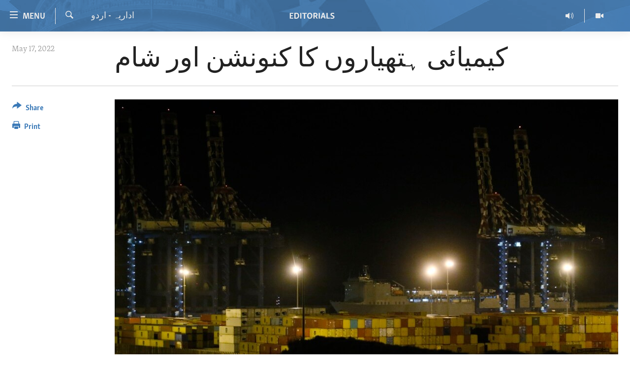

--- FILE ---
content_type: text/html; charset=utf-8
request_url: https://editorials.voa.gov/a/on-the-chemical-weapons-convention-and-syria/6591872.html
body_size: 10015
content:

<!DOCTYPE html>
<html lang="en" dir="ltr" class="no-js">
<head>
<link href="/Content/responsive/VOA/en-US-POLICY/VOA-en-US-POLICY.css?&amp;av=0.0.0.0&amp;cb=306" rel="stylesheet"/>
<script src="//tags.tiqcdn.com/utag/bbg/voa-pangea/prod/utag.sync.js"></script> <script type='text/javascript' src='https://www.youtube.com/iframe_api' async></script>
<script type="text/javascript">
//a general 'js' detection, must be on top level in <head>, due to CSS performance
document.documentElement.className = "js";
var cacheBuster = "306";
var appBaseUrl = "/";
var imgEnhancerBreakpoints = [0, 144, 256, 408, 650, 1023, 1597];
var isLoggingEnabled = false;
var isPreviewPage = false;
var isLivePreviewPage = false;
if (!isPreviewPage) {
window.RFE = window.RFE || {};
window.RFE.cacheEnabledByParam = window.location.href.indexOf('nocache=1') === -1;
const url = new URL(window.location.href);
const params = new URLSearchParams(url.search);
// Remove the 'nocache' parameter
params.delete('nocache');
// Update the URL without the 'nocache' parameter
url.search = params.toString();
window.history.replaceState(null, '', url.toString());
} else {
window.addEventListener('load', function() {
const links = window.document.links;
for (let i = 0; i < links.length; i++) {
links[i].href = '#';
links[i].target = '_self';
}
})
}
var pwaEnabled = false;
var swCacheDisabled;
</script>
<meta charset="utf-8" />
<title>کیمیائی ہتھیاروں کا کنونشن اور شام</title>
<meta name="description" content="سفیر ملز نے مزید کہا کہ صورتِ حال کو مزید خراب کرنے کے لیے، روس بھی مسلسل الزامات لگاتا آرہا ہے اورشام کواس کے مظالم کی جواب دہی سے بچانے کی خاطرسلامتی کونسل کی قرار دادوں کو بارہا ویٹو کر چکا ہے۔" />
<meta name="keywords" content="اداریہ - اردو" />
<meta name="viewport" content="width=device-width, initial-scale=1.0" />
<meta http-equiv="X-UA-Compatible" content="IE=edge" />
<meta name="robots" content="max-image-preview:large">
<link href="https://editorials.voa.gov/a/on-the-chemical-weapons-convention-and-syria/6591872.html" rel="canonical" />
<meta name="apple-mobile-web-app-title" content="VOA" />
<meta name="apple-mobile-web-app-status-bar-style" content="black" />
<meta name="apple-itunes-app" content="app-id=632618796, app-argument=//6591872.ltr" />
<meta content="کیمیائی ہتھیاروں کا کنونشن اور شام" property="og:title" />
<meta content="سفیر ملز نے مزید کہا کہ صورتِ حال کو مزید خراب کرنے کے لیے، روس بھی مسلسل الزامات لگاتا آرہا ہے اورشام کواس کے مظالم کی جواب دہی سے بچانے کی خاطرسلامتی کونسل کی قرار دادوں کو بارہا ویٹو کر چکا ہے۔" property="og:description" />
<meta content="article" property="og:type" />
<meta content="https://editorials.voa.gov/a/on-the-chemical-weapons-convention-and-syria/6591872.html" property="og:url" />
<meta content="Voice of America" property="og:site_name" />
<meta content="https://www.facebook.com/viewfromwashingtonfans" property="article:publisher" />
<meta content="https://gdb.voanews.com/588c45d1-4ced-47a0-bf1a-0e84c27667d1_w1200_h630.jpg" property="og:image" />
<meta content="1200" property="og:image:width" />
<meta content="630" property="og:image:height" />
<meta content="111689265652920" property="fb:app_id" />
<meta content="summary_large_image" name="twitter:card" />
<meta content="@SomeAccount" name="twitter:site" />
<meta content="https://gdb.voanews.com/588c45d1-4ced-47a0-bf1a-0e84c27667d1_w1200_h630.jpg" name="twitter:image" />
<meta content="کیمیائی ہتھیاروں کا کنونشن اور شام" name="twitter:title" />
<meta content="سفیر ملز نے مزید کہا کہ صورتِ حال کو مزید خراب کرنے کے لیے، روس بھی مسلسل الزامات لگاتا آرہا ہے اورشام کواس کے مظالم کی جواب دہی سے بچانے کی خاطرسلامتی کونسل کی قرار دادوں کو بارہا ویٹو کر چکا ہے۔" name="twitter:description" />
<link rel="amphtml" href="https://editorials.voa.gov/amp/on-the-chemical-weapons-convention-and-syria/6591872.html" />
<script type="application/ld+json">{"articleSection":"اداریہ - اردو","isAccessibleForFree":true,"headline":"کیمیائی ہتھیاروں کا کنونشن اور شام","inLanguage":"en-US-POLICY","keywords":"اداریہ - اردو","author":{"@type":"Person","name":"VOA"},"datePublished":"2022-05-17 08:07:55Z","dateModified":"2022-05-27 08:17:02Z","publisher":{"logo":{"width":512,"height":220,"@type":"ImageObject","url":"https://editorials.voa.gov/Content/responsive/VOA/en-US-POLICY/img/logo.png"},"@type":"NewsMediaOrganization","url":"https://editorials.voa.gov","sameAs":["https://www.facebook.com/EditorialsonVOA","https://x.com/EditorialsonVOA","https://www.youtube.com/user/ViewFromWashington"],"name":"Editorials on Voice of America ","alternateName":""},"@context":"https://schema.org","@type":"NewsArticle","mainEntityOfPage":"https://editorials.voa.gov/a/on-the-chemical-weapons-convention-and-syria/6591872.html","url":"https://editorials.voa.gov/a/on-the-chemical-weapons-convention-and-syria/6591872.html","description":"سفیر ملز نے مزید کہا کہ صورتِ حال کو مزید خراب کرنے کے لیے، روس بھی مسلسل الزامات لگاتا آرہا ہے اورشام کواس کے مظالم کی جواب دہی سے بچانے کی خاطرسلامتی کونسل کی قرار دادوں کو بارہا ویٹو کر چکا ہے۔","image":{"width":1080,"height":608,"@type":"ImageObject","url":"https://gdb.voanews.com/588c45d1-4ced-47a0-bf1a-0e84c27667d1_w1080_h608.jpg"},"name":"کیمیائی ہتھیاروں کا کنونشن اور شام"}</script>
<script src="/Scripts/responsive/infographics.b?v=dVbZ-Cza7s4UoO3BqYSZdbxQZVF4BOLP5EfYDs4kqEo1&amp;av=0.0.0.0&amp;cb=306"></script>
<script src="/Scripts/responsive/loader.b?v=Q26XNwrL6vJYKjqFQRDnx01Lk2pi1mRsuLEaVKMsvpA1&amp;av=0.0.0.0&amp;cb=306"></script>
<link rel="icon" type="image/svg+xml" href="/Content/responsive/VOA/img/webApp/favicon.svg" />
<link rel="alternate icon" href="/Content/responsive/VOA/img/webApp/favicon.ico" />
<link rel="apple-touch-icon" sizes="152x152" href="/Content/responsive/VOA/img/webApp/ico-152x152.png" />
<link rel="apple-touch-icon" sizes="144x144" href="/Content/responsive/VOA/img/webApp/ico-144x144.png" />
<link rel="apple-touch-icon" sizes="114x114" href="/Content/responsive/VOA/img/webApp/ico-114x114.png" />
<link rel="apple-touch-icon" sizes="72x72" href="/Content/responsive/VOA/img/webApp/ico-72x72.png" />
<link rel="apple-touch-icon-precomposed" href="/Content/responsive/VOA/img/webApp/ico-57x57.png" />
<link rel="icon" sizes="192x192" href="/Content/responsive/VOA/img/webApp/ico-192x192.png" />
<link rel="icon" sizes="128x128" href="/Content/responsive/VOA/img/webApp/ico-128x128.png" />
<meta name="msapplication-TileColor" content="#ffffff" />
<meta name="msapplication-TileImage" content="/Content/responsive/VOA/img/webApp/ico-144x144.png" />
<link rel="alternate" type="application/rss+xml" title="VOA - Top Stories [RSS]" href="/api/" />
<link rel="sitemap" type="application/rss+xml" href="/sitemap.xml" />
</head>
<body class=" nav-no-loaded cc_theme pg-article print-lay-article js-category-to-nav nojs-images ">
<script type="text/javascript" >
var analyticsData = {url:"https://editorials.voa.gov/a/on-the-chemical-weapons-convention-and-syria/6591872.html",property_id:"477",article_uid:"6591872",page_title:"کیمیائی ہتھیاروں کا کنونشن اور شام",page_type:"article",content_type:"article",subcontent_type:"article",last_modified:"2022-05-27 08:17:02Z",pub_datetime:"2022-05-17 08:07:55Z",pub_year:"2022",pub_month:"05",pub_day:"17",pub_hour:"08",pub_weekday:"Tuesday",section:"اداریہ - اردو",english_section:"urdu-editorials",byline:"",categories:"urdu-editorials",domain:"editorials.voa.gov",language:"English",language_service:"Policy and Editorials",platform:"web",copied:"no",copied_article:"",copied_title:"",runs_js:"Yes",cms_release:"8.44.0.0.306",enviro_type:"prod",slug:"on-the-chemical-weapons-convention-and-syria",entity:"VOA",short_language_service:"ED",platform_short:"W",page_name:"کیمیائی ہتھیاروں کا کنونشن اور شام"};
</script>
<noscript><iframe src="https://www.googletagmanager.com/ns.html?id=GTM-N8MP7P" height="0" width="0" style="display:none;visibility:hidden"></iframe></noscript><script type="text/javascript" data-cookiecategory="analytics">
var gtmEventObject = Object.assign({}, analyticsData, {event: 'page_meta_ready'});window.dataLayer = window.dataLayer || [];window.dataLayer.push(gtmEventObject);
if (top.location === self.location) { //if not inside of an IFrame
var renderGtm = "true";
if (renderGtm === "true") {
(function(w,d,s,l,i){w[l]=w[l]||[];w[l].push({'gtm.start':new Date().getTime(),event:'gtm.js'});var f=d.getElementsByTagName(s)[0],j=d.createElement(s),dl=l!='dataLayer'?'&l='+l:'';j.async=true;j.src='//www.googletagmanager.com/gtm.js?id='+i+dl;f.parentNode.insertBefore(j,f);})(window,document,'script','dataLayer','GTM-N8MP7P');
}
}
</script>
<!--Analytics tag js version start-->
<script type="text/javascript" data-cookiecategory="analytics">
var utag_data = Object.assign({}, analyticsData, {});
if(typeof(TealiumTagFrom)==='function' && typeof(TealiumTagSearchKeyword)==='function') {
var utag_from=TealiumTagFrom();var utag_searchKeyword=TealiumTagSearchKeyword();
if(utag_searchKeyword!=null && utag_searchKeyword!=='' && utag_data["search_keyword"]==null) utag_data["search_keyword"]=utag_searchKeyword;if(utag_from!=null && utag_from!=='') utag_data["from"]=TealiumTagFrom();}
if(window.top!== window.self&&utag_data.page_type==="snippet"){utag_data.page_type = 'iframe';}
try{if(window.top!==window.self&&window.self.location.hostname===window.top.location.hostname){utag_data.platform = 'self-embed';utag_data.platform_short = 'se';}}catch(e){if(window.top!==window.self&&window.self.location.search.includes("platformType=self-embed")){utag_data.platform = 'cross-promo';utag_data.platform_short = 'cp';}}
(function(a,b,c,d){ a="https://tags.tiqcdn.com/utag/bbg/voa-pangea/prod/utag.js"; b=document;c="script";d=b.createElement(c);d.src=a;d.type="text/java"+c;d.async=true; a=b.getElementsByTagName(c)[0];a.parentNode.insertBefore(d,a); })();
</script>
<!--Analytics tag js version end-->
<!-- Analytics tag management NoScript -->
<noscript>
<img style="position: absolute; border: none;" src="https://bbg.d1.sc.omtrdc.net/b/ss/bbgrvoapolicy-bbgprod-bbgentityvoa-bbgunitpolicyandeditorials/1/G.4--NS/1646719115?pageName=voa%3aed%3aw%3aarticle%3a%da%a9%db%8c%d9%85%db%8c%d8%a7%d8%a6%db%8c%20%db%81%d8%aa%da%be%db%8c%d8%a7%d8%b1%d9%88%da%ba%20%da%a9%d8%a7%20%da%a9%d9%86%d9%88%d9%86%d8%b4%d9%86%20%d8%a7%d9%88%d8%b1%20%d8%b4%d8%a7%d9%85&amp;c6=%da%a9%db%8c%d9%85%db%8c%d8%a7%d8%a6%db%8c%20%db%81%d8%aa%da%be%db%8c%d8%a7%d8%b1%d9%88%da%ba%20%da%a9%d8%a7%20%da%a9%d9%86%d9%88%d9%86%d8%b4%d9%86%20%d8%a7%d9%88%d8%b1%20%d8%b4%d8%a7%d9%85&amp;v36=8.44.0.0.306&amp;v6=D=c6&amp;g=https%3a%2f%2feditorials.voa.gov%2fa%2fon-the-chemical-weapons-convention-and-syria%2f6591872.html&amp;c1=D=g&amp;v1=D=g&amp;events=event1,event52&amp;c16=policy%20and%20editorials&amp;v16=D=c16&amp;c5=urdu-editorials&amp;v5=D=c5&amp;ch=%d8%a7%d8%af%d8%a7%d8%b1%db%8c%db%81%20-%20%d8%a7%d8%b1%d8%af%d9%88&amp;c15=english&amp;v15=D=c15&amp;c4=article&amp;v4=D=c4&amp;c14=6591872&amp;v14=D=c14&amp;v20=no&amp;c17=web&amp;v17=D=c17&amp;mcorgid=518abc7455e462b97f000101%40adobeorg&amp;server=editorials.voa.gov&amp;pageType=D=c4&amp;ns=bbg&amp;v29=D=server&amp;v25=voa&amp;v30=477&amp;v105=D=User-Agent " alt="analytics" width="1" height="1" /></noscript>
<!-- End of Analytics tag management NoScript -->
<!--*** Accessibility links - For ScreenReaders only ***-->
<section>
<div class="sr-only">
<h2>Accessibility links</h2>
<ul>
<li><a href="#content" data-disable-smooth-scroll="1">Skip to main content</a></li>
<li><a href="#navigation" data-disable-smooth-scroll="1">Skip to main Navigation</a></li>
<li><a href="#txtHeaderSearch" data-disable-smooth-scroll="1">Skip to Search</a></li>
</ul>
</div>
</section>
<div dir="ltr">
<div id="page">
<aside>
<div class="c-lightbox overlay-modal">
<div class="c-lightbox__intro">
<h2 class="c-lightbox__intro-title"></h2>
<button class="btn btn--rounded c-lightbox__btn c-lightbox__intro-next" title="Next">
<span class="ico ico--rounded ico-chevron-forward"></span>
<span class="sr-only">Next</span>
</button>
</div>
<div class="c-lightbox__nav">
<button class="btn btn--rounded c-lightbox__btn c-lightbox__btn--close" title="Close">
<span class="ico ico--rounded ico-close"></span>
<span class="sr-only">Close</span>
</button>
<button class="btn btn--rounded c-lightbox__btn c-lightbox__btn--prev" title="Previous">
<span class="ico ico--rounded ico-chevron-backward"></span>
<span class="sr-only">Previous</span>
</button>
<button class="btn btn--rounded c-lightbox__btn c-lightbox__btn--next" title="Next">
<span class="ico ico--rounded ico-chevron-forward"></span>
<span class="sr-only">Next</span>
</button>
</div>
<div class="c-lightbox__content-wrap">
<figure class="c-lightbox__content">
<span class="c-spinner c-spinner--lightbox">
<img src="/Content/responsive/img/player-spinner.png"
alt="please wait"
title="please wait" />
</span>
<div class="c-lightbox__img">
<div class="thumb">
<img src="" alt="" />
</div>
</div>
<figcaption>
<div class="c-lightbox__info c-lightbox__info--foot">
<span class="c-lightbox__counter"></span>
<span class="caption c-lightbox__caption"></span>
</div>
</figcaption>
</figure>
</div>
<div class="hidden">
<div class="content-advisory__box content-advisory__box--lightbox">
<span class="content-advisory__box-text">This image contains sensitive content which some people may find offensive or disturbing.</span>
<button class="btn btn--transparent content-advisory__box-btn m-t-md" value="text" type="button">
<span class="btn__text">
Click to reveal
</span>
</button>
</div>
</div>
</div>
<div class="print-dialogue">
<div class="container">
<h3 class="print-dialogue__title section-head">Print Options:</h3>
<div class="print-dialogue__opts">
<ul class="print-dialogue__opt-group">
<li class="form__group form__group--checkbox">
<input class="form__check " id="checkboxImages" name="checkboxImages" type="checkbox" checked="checked" />
<label for="checkboxImages" class="form__label m-t-md">Images</label>
</li>
<li class="form__group form__group--checkbox">
<input class="form__check " id="checkboxMultimedia" name="checkboxMultimedia" type="checkbox" checked="checked" />
<label for="checkboxMultimedia" class="form__label m-t-md">Multimedia</label>
</li>
</ul>
<ul class="print-dialogue__opt-group">
<li class="form__group form__group--checkbox">
<input class="form__check " id="checkboxEmbedded" name="checkboxEmbedded" type="checkbox" checked="checked" />
<label for="checkboxEmbedded" class="form__label m-t-md">Embedded Content</label>
</li>
<li class="form__group form__group--checkbox">
<input class="form__check " id="checkboxComments" name="checkboxComments" type="checkbox" />
<label for="checkboxComments" class="form__label m-t-md">Comments</label>
</li>
</ul>
</div>
<div class="print-dialogue__buttons">
<button class="btn btn--secondary close-button" type="button" title="Cancel">
<span class="btn__text ">Cancel</span>
</button>
<button class="btn btn-cust-print m-l-sm" type="button" title="Print">
<span class="btn__text ">Print</span>
</button>
</div>
</div>
</div>
<div class="ctc-message pos-fix">
<div class="ctc-message__inner">Link has been copied to clipboard</div>
</div>
</aside>
<div class="hdr-20 hdr-20--big">
<div class="hdr-20__inner">
<div class="hdr-20__max pos-rel">
<div class="hdr-20__side hdr-20__side--primary d-flex">
<label data-for="main-menu-ctrl" data-switcher-trigger="true" data-switch-target="main-menu-ctrl" class="burger hdr-trigger pos-rel trans-trigger" data-trans-evt="click" data-trans-id="menu">
<span class="ico ico-close hdr-trigger__ico hdr-trigger__ico--close burger__ico burger__ico--close"></span>
<span class="ico ico-menu hdr-trigger__ico hdr-trigger__ico--open burger__ico burger__ico--open"></span>
<span class="burger__label">Menu</span>
</label>
<div class="menu-pnl pos-fix trans-target" data-switch-target="main-menu-ctrl" data-trans-id="menu">
<div class="menu-pnl__inner">
<nav class="main-nav menu-pnl__item menu-pnl__item--first">
<ul class="main-nav__list accordeon" data-analytics-tales="false" data-promo-name="link" data-location-name="nav,secnav">
<li class="main-nav__item">
<a class="main-nav__item-name main-nav__item-name--link" href="http://editorials.voa.gov/" title="Home" >Home</a>
</li>
<li class="main-nav__item">
<a class="main-nav__item-name main-nav__item-name--link" href="/video" title="Video" data-item-name="video" >Video</a>
</li>
<li class="main-nav__item">
<a class="main-nav__item-name main-nav__item-name--link" href="https://editorials.voa.gov/z/3308" title="Radio" target="_blank" rel="noopener">Radio</a>
</li>
<li class="main-nav__item accordeon__item" data-switch-target="menu-item-2023">
<label class="main-nav__item-name main-nav__item-name--label accordeon__control-label" data-switcher-trigger="true" data-for="menu-item-2023">
Regions
<span class="ico ico-chevron-down main-nav__chev"></span>
</label>
<div class="main-nav__sub-list">
<a class="main-nav__item-name main-nav__item-name--link main-nav__item-name--sub" href="/africa" title="Africa" data-item-name="africa" >Africa</a>
<a class="main-nav__item-name main-nav__item-name--link main-nav__item-name--sub" href="/americas" title="Americas" data-item-name="americas" >Americas</a>
<a class="main-nav__item-name main-nav__item-name--link main-nav__item-name--sub" href="/asia" title="Asia" data-item-name="asia" >Asia</a>
<a class="main-nav__item-name main-nav__item-name--link main-nav__item-name--sub" href="/europe" title="Europe" data-item-name="europe" >Europe</a>
<a class="main-nav__item-name main-nav__item-name--link main-nav__item-name--sub" href="/middle-east" title="Middle East" data-item-name="middle-east" >Middle East</a>
</div>
</li>
<li class="main-nav__item accordeon__item" data-switch-target="menu-item-1797">
<label class="main-nav__item-name main-nav__item-name--label accordeon__control-label" data-switcher-trigger="true" data-for="menu-item-1797">
Topics
<span class="ico ico-chevron-down main-nav__chev"></span>
</label>
<div class="main-nav__sub-list">
<a class="main-nav__item-name main-nav__item-name--link main-nav__item-name--sub" href="/human-rights" title="Human Rights" data-item-name="human-rights-resp" >Human Rights</a>
<a class="main-nav__item-name main-nav__item-name--link main-nav__item-name--sub" href="/security-and-defense" title="Security and Defense" data-item-name="security-and-defense-resp" >Security and Defense</a>
<a class="main-nav__item-name main-nav__item-name--link main-nav__item-name--sub" href="/aid-and-development" title="Aid and Development" data-item-name="aid-and-development-resp" >Aid and Development</a>
<a class="main-nav__item-name main-nav__item-name--link main-nav__item-name--sub" href="/democracy-and-governance" title="Democracy and Governance" data-item-name="democracy-governance-resp" >Democracy and Governance</a>
<a class="main-nav__item-name main-nav__item-name--link main-nav__item-name--sub" href="/economy-and-trade" title="Economy and Trade" data-item-name="economy-and-trade-resp" >Economy and Trade</a>
<a class="main-nav__item-name main-nav__item-name--link main-nav__item-name--sub" href="/environment-and-health" title="Environment and Health" data-item-name="environment-health-resp" >Environment and Health</a>
<a class="main-nav__item-name main-nav__item-name--link main-nav__item-name--sub" href="/ideals-and-institutions" title="Ideals and Institutions" data-item-name="american-ideals-and-institutions" >Ideals and Institutions</a>
</div>
</li>
<li class="main-nav__item">
<a class="main-nav__item-name main-nav__item-name--link" href="/rewards-for-fugitives" title="Rewards for Fugitives" data-item-name="rewards-for-fugitives-resp" >Rewards for Fugitives</a>
</li>
<li class="main-nav__item">
<a class="main-nav__item-name main-nav__item-name--link" href="/archive" title="Archive" data-item-name="archive" >Archive</a>
</li>
<li class="main-nav__item">
<a class="main-nav__item-name main-nav__item-name--link" href="/p/6225.html" title="About Us" data-item-name="about-us-resp" >About Us</a>
</li>
</ul>
</nav>
<div class="menu-pnl__item menu-pnl__item--social">
<h5 class="menu-pnl__sub-head">Follow Us</h5>
<a href="https://www.facebook.com/EditorialsonVOA" title="Follow us on Facebook" data-analytics-text="follow_on_facebook" class="btn btn--rounded btn--social-inverted menu-pnl__btn js-social-btn btn-facebook" target="_blank" rel="noopener">
<span class="ico ico-facebook-alt ico--rounded"></span>
</a>
<a href="https://x.com/EditorialsonVOA" title="Follow us on Twitter" data-analytics-text="follow_on_twitter" class="btn btn--rounded btn--social-inverted menu-pnl__btn js-social-btn btn-twitter" target="_blank" rel="noopener">
<span class="ico ico-twitter ico--rounded"></span>
</a>
<a href="https://www.youtube.com/user/ViewFromWashington" title="Follow us on Youtube" data-analytics-text="follow_on_youtube" class="btn btn--rounded btn--social-inverted menu-pnl__btn js-social-btn btn-youtube" target="_blank" rel="noopener">
<span class="ico ico-youtube ico--rounded"></span>
</a>
</div>
</div>
</div>
<label data-for="top-search-ctrl" data-switcher-trigger="true" data-switch-target="top-search-ctrl" class="top-srch-trigger hdr-trigger">
<span class="ico ico-close hdr-trigger__ico hdr-trigger__ico--close top-srch-trigger__ico top-srch-trigger__ico--close"></span>
<span class="ico ico-search hdr-trigger__ico hdr-trigger__ico--open top-srch-trigger__ico top-srch-trigger__ico--open"></span>
</label>
<div class="srch-top srch-top--in-header" data-switch-target="top-search-ctrl">
<div class="container">
<form action="/s" class="srch-top__form srch-top__form--in-header" id="form-topSearchHeader" method="get" role="search"><label for="txtHeaderSearch" class="sr-only">Search</label>
<input type="text" id="txtHeaderSearch" name="k" placeholder="search text ..." accesskey="s" value="" class="srch-top__input analyticstag-event" onkeydown="if (event.keyCode === 13) { FireAnalyticsTagEventOnSearch('search', $dom.get('#txtHeaderSearch')[0].value) }" />
<button title="Search" type="submit" class="btn btn--top-srch analyticstag-event" onclick="FireAnalyticsTagEventOnSearch('search', $dom.get('#txtHeaderSearch')[0].value) ">
<span class="ico ico-search"></span>
</button></form>
</div>
</div>
<a href="/" class="main-logo-link">
<img src="/Content/responsive/VOA/en-US-POLICY/img/logo-compact.svg" class="main-logo main-logo--comp" alt="site logo">
<img src="/Content/responsive/VOA/en-US-POLICY/img/logo.svg" class="main-logo main-logo--big" alt="site logo">
</a>
</div>
<div class="hdr-20__side hdr-20__side--secondary d-flex">
<a href="/z/3246" title="Video" class="hdr-20__secondary-item" data-item-name="video">
<span class="ico ico-video hdr-20__secondary-icon"></span>
</a>
<a href="/z/3308" title="Radio" class="hdr-20__secondary-item" data-item-name="audio">
<span class="ico ico-audio hdr-20__secondary-icon"></span>
</a>
<a href="/s" title="Search" class="hdr-20__secondary-item hdr-20__secondary-item--search" data-item-name="search">
<span class="ico ico-search hdr-20__secondary-icon hdr-20__secondary-icon--search"></span>
</a>
<div class="srch-bottom">
<form action="/s" class="srch-bottom__form d-flex" id="form-bottomSearch" method="get" role="search"><label for="txtSearch" class="sr-only">Search</label>
<input type="search" id="txtSearch" name="k" placeholder="search text ..." accesskey="s" value="" class="srch-bottom__input analyticstag-event" onkeydown="if (event.keyCode === 13) { FireAnalyticsTagEventOnSearch('search', $dom.get('#txtSearch')[0].value) }" />
<button title="Search" type="submit" class="btn btn--bottom-srch analyticstag-event" onclick="FireAnalyticsTagEventOnSearch('search', $dom.get('#txtSearch')[0].value) ">
<span class="ico ico-search"></span>
</button></form>
</div>
</div>
<img src="/Content/responsive/VOA/en-US-POLICY/img/logo-print.gif" class="logo-print" alt="site logo">
<img src="/Content/responsive/VOA/en-US-POLICY/img/logo-print_color.png" class="logo-print logo-print--color" alt="site logo">
</div>
</div>
</div>
<script>
if (document.body.className.indexOf('pg-home') > -1) {
var nav2In = document.querySelector('.hdr-20__inner');
var nav2Sec = document.querySelector('.hdr-20__side--secondary');
var secStyle = window.getComputedStyle(nav2Sec);
if (nav2In && window.pageYOffset < 150 && secStyle['position'] !== 'fixed') {
nav2In.classList.add('hdr-20__inner--big')
}
}
</script>
<div class="c-hlights c-hlights--breaking c-hlights--no-item" data-hlight-display="mobile,desktop">
<div class="c-hlights__wrap container p-0">
<div class="c-hlights__nav">
<a role="button" href="#" title="Previous">
<span class="ico ico-chevron-backward m-0"></span>
<span class="sr-only">Previous</span>
</a>
<a role="button" href="#" title="Next">
<span class="ico ico-chevron-forward m-0"></span>
<span class="sr-only">Next</span>
</a>
</div>
<span class="c-hlights__label">
<span class="">Breaking News</span>
<span class="switcher-trigger">
<label data-for="more-less-1" data-switcher-trigger="true" class="switcher-trigger__label switcher-trigger__label--more p-b-0" title="Show more">
<span class="ico ico-chevron-down"></span>
</label>
<label data-for="more-less-1" data-switcher-trigger="true" class="switcher-trigger__label switcher-trigger__label--less p-b-0" title="Show less">
<span class="ico ico-chevron-up"></span>
</label>
</span>
</span>
<ul class="c-hlights__items switcher-target" data-switch-target="more-less-1">
</ul>
</div>
</div> <div id="content">
<main class="container">
<div class="hdr-container">
<div class="row">
<div class="col-category col-xs-12 col-md-2 pull-left"> <div class="category js-category">
<a class="" href="/z/6214">اداریہ - اردو</a> </div>
</div><div class="col-title col-xs-12 col-md-10 pull-right"> <h1 class="title pg-title">
کیمیائی ہتھیاروں کا کنونشن اور شام
</h1>
</div><div class="col-publishing-details col-xs-12 col-sm-12 col-md-2 pull-left"> <div class="publishing-details ">
<div class="published">
<span class="date" >
<time pubdate="pubdate" datetime="2022-05-17T04:07:55-05:00">
May 17, 2022
</time>
</span>
</div>
</div>
</div><div class="col-lg-12 separator"> <div class="separator">
<hr class="title-line" />
</div>
</div><div class="col-multimedia col-xs-12 col-md-10 pull-right"> <div class="cover-media">
<figure class="media-image js-media-expand">
<div class="img-wrap">
<div class="thumb thumb16_9">
<img src="https://gdb.voanews.com/588c45d1-4ced-47a0-bf1a-0e84c27667d1_w250_r1_s.jpg" alt="فائل فوٹو" />
</div>
</div>
<figcaption>
<span class="caption">فائل فوٹو</span>
</figcaption>
</figure>
</div>
</div><div class="col-xs-12 col-md-2 pull-left article-share pos-rel"> <div class="share--box">
<div class="sticky-share-container" style="display:none">
<div class="container">
<a href="https://editorials.voa.gov" id="logo-sticky-share">&nbsp;</a>
<div class="pg-title pg-title--sticky-share">
کیمیائی ہتھیاروں کا کنونشن اور شام
</div>
<div class="sticked-nav-actions">
<!--This part is for sticky navigation display-->
<p class="buttons link-content-sharing p-0 ">
<button class="btn btn--link btn-content-sharing p-t-0 " id="btnContentSharing" value="text" role="Button" type="" title="More options">
<span class="ico ico-share ico--l"></span>
<span class="btn__text ">
Share
</span>
</button>
</p>
<aside class="content-sharing js-content-sharing js-content-sharing--apply-sticky content-sharing--sticky"
role="complementary"
data-share-url="https://editorials.voa.gov/a/on-the-chemical-weapons-convention-and-syria/6591872.html" data-share-title="کیمیائی ہتھیاروں کا کنونشن اور شام" data-share-text="سفیر ملز نے مزید کہا کہ صورتِ حال کو مزید خراب کرنے کے لیے، روس بھی مسلسل الزامات لگاتا آرہا ہے اورشام کواس کے مظالم کی جواب دہی سے بچانے کی خاطرسلامتی کونسل کی قرار دادوں کو بارہا ویٹو کر چکا ہے۔">
<div class="content-sharing__popover">
<h6 class="content-sharing__title">Share</h6>
<button href="#close" id="btnCloseSharing" class="btn btn--text-like content-sharing__close-btn">
<span class="ico ico-close ico--l"></span>
</button>
<ul class="content-sharing__list">
<li class="content-sharing__item">
<div class="ctc ">
<input type="text" class="ctc__input" readonly="readonly">
<a href="" js-href="https://editorials.voa.gov/a/on-the-chemical-weapons-convention-and-syria/6591872.html" class="content-sharing__link ctc__button">
<span class="ico ico-copy-link ico--rounded ico--s"></span>
<span class="content-sharing__link-text">Copy link</span>
</a>
</div>
</li>
<li class="content-sharing__item">
<a href="https://facebook.com/sharer.php?u=https%3a%2f%2feditorials.voa.gov%2fa%2fon-the-chemical-weapons-convention-and-syria%2f6591872.html"
data-analytics-text="share_on_facebook"
title="Facebook" target="_blank"
class="content-sharing__link js-social-btn">
<span class="ico ico-facebook ico--rounded ico--s"></span>
<span class="content-sharing__link-text">Facebook</span>
</a>
</li>
<li class="content-sharing__item">
<a href="https://twitter.com/share?url=https%3a%2f%2feditorials.voa.gov%2fa%2fon-the-chemical-weapons-convention-and-syria%2f6591872.html&amp;text=%da%a9%db%8c%d9%85%db%8c%d8%a7%d8%a6%db%8c+%db%81%d8%aa%da%be%db%8c%d8%a7%d8%b1%d9%88%da%ba+%da%a9%d8%a7+%da%a9%d9%86%d9%88%d9%86%d8%b4%d9%86+%d8%a7%d9%88%d8%b1+%d8%b4%d8%a7%d9%85"
data-analytics-text="share_on_twitter"
title="Twitter" target="_blank"
class="content-sharing__link js-social-btn">
<span class="ico ico-twitter ico--rounded ico--s"></span>
<span class="content-sharing__link-text">Twitter</span>
</a>
</li>
<li class="content-sharing__item">
<a href="mailto:?body=https%3a%2f%2feditorials.voa.gov%2fa%2fon-the-chemical-weapons-convention-and-syria%2f6591872.html&amp;subject=کیمیائی ہتھیاروں کا کنونشن اور شام"
title="Email"
class="content-sharing__link ">
<span class="ico ico-email ico--rounded ico--s"></span>
<span class="content-sharing__link-text">Email</span>
</a>
</li>
</ul>
</div>
</aside>
</div>
</div>
</div>
<div class="links">
<p class="buttons link-content-sharing p-0 ">
<button class="btn btn--link btn-content-sharing p-t-0 " id="btnContentSharing" value="text" role="Button" type="" title="More options">
<span class="ico ico-share ico--l"></span>
<span class="btn__text ">
Share
</span>
</button>
</p>
<aside class="content-sharing js-content-sharing " role="complementary"
data-share-url="https://editorials.voa.gov/a/on-the-chemical-weapons-convention-and-syria/6591872.html" data-share-title="کیمیائی ہتھیاروں کا کنونشن اور شام" data-share-text="سفیر ملز نے مزید کہا کہ صورتِ حال کو مزید خراب کرنے کے لیے، روس بھی مسلسل الزامات لگاتا آرہا ہے اورشام کواس کے مظالم کی جواب دہی سے بچانے کی خاطرسلامتی کونسل کی قرار دادوں کو بارہا ویٹو کر چکا ہے۔">
<div class="content-sharing__popover">
<h6 class="content-sharing__title">Share</h6>
<button href="#close" id="btnCloseSharing" class="btn btn--text-like content-sharing__close-btn">
<span class="ico ico-close ico--l"></span>
</button>
<ul class="content-sharing__list">
<li class="content-sharing__item">
<div class="ctc ">
<input type="text" class="ctc__input" readonly="readonly">
<a href="" js-href="https://editorials.voa.gov/a/on-the-chemical-weapons-convention-and-syria/6591872.html" class="content-sharing__link ctc__button">
<span class="ico ico-copy-link ico--rounded ico--l"></span>
<span class="content-sharing__link-text">Copy link</span>
</a>
</div>
</li>
<li class="content-sharing__item">
<a href="https://facebook.com/sharer.php?u=https%3a%2f%2feditorials.voa.gov%2fa%2fon-the-chemical-weapons-convention-and-syria%2f6591872.html"
data-analytics-text="share_on_facebook"
title="Facebook" target="_blank"
class="content-sharing__link js-social-btn">
<span class="ico ico-facebook ico--rounded ico--l"></span>
<span class="content-sharing__link-text">Facebook</span>
</a>
</li>
<li class="content-sharing__item">
<a href="https://twitter.com/share?url=https%3a%2f%2feditorials.voa.gov%2fa%2fon-the-chemical-weapons-convention-and-syria%2f6591872.html&amp;text=%da%a9%db%8c%d9%85%db%8c%d8%a7%d8%a6%db%8c+%db%81%d8%aa%da%be%db%8c%d8%a7%d8%b1%d9%88%da%ba+%da%a9%d8%a7+%da%a9%d9%86%d9%88%d9%86%d8%b4%d9%86+%d8%a7%d9%88%d8%b1+%d8%b4%d8%a7%d9%85"
data-analytics-text="share_on_twitter"
title="Twitter" target="_blank"
class="content-sharing__link js-social-btn">
<span class="ico ico-twitter ico--rounded ico--l"></span>
<span class="content-sharing__link-text">Twitter</span>
</a>
</li>
<li class="content-sharing__item">
<a href="mailto:?body=https%3a%2f%2feditorials.voa.gov%2fa%2fon-the-chemical-weapons-convention-and-syria%2f6591872.html&amp;subject=کیمیائی ہتھیاروں کا کنونشن اور شام"
title="Email"
class="content-sharing__link ">
<span class="ico ico-email ico--rounded ico--l"></span>
<span class="content-sharing__link-text">Email</span>
</a>
</li>
</ul>
</div>
</aside>
<p class="link-print visible-md visible-lg buttons p-0">
<button class="btn btn--link btn-print p-t-0" onclick="if (typeof FireAnalyticsTagEvent === 'function') {FireAnalyticsTagEvent({ on_page_event: 'print_story' });}return false" title="(CTRL+P)">
<span class="ico ico-print"></span>
<span class="btn__text">Print</span>
</button>
</p>
</div>
</div>
</div>
</div>
</div>
<div class="body-container">
<div class="row">
<div class="col-xs-12 col-sm-12 col-md-10 col-lg-10 pull-right">
<div class="row">
<div class="col-xs-12 col-sm-12 col-md-8 col-lg-8 pull-left bottom-offset content-offset">
<div id="article-content" class="content-floated-wrap fb-quotable">
<div class="wsw">
<p><br />
انتیس اپریل کو کیمیائی ہتھیاروں کے کنونشن کونافذ ہوئے 25 برس گزر گئے۔ چونکہ ان ہتھیاروں سے اندھا دھند لوگ ہلاک اور زخمی ہوتے ہیں اوراذیت ناک تکالیف کا شکار ہوتے ہیں۔ چنانچہ1997 میں بین الاقوامی برادری نے کیمیائی ہتھیاروں پرمکمل طور سے پابندی لگانے کا فیصلہ کیا۔<br />
<br />
اقوامِ متحدہ میں امریکہ کے نائب نمائندے رچرڈ ملز نے حال ہی میں کہا کہ چوتھائی صدی سے امریکہ اوردنیا کے دوسرے ممالک دنیا کو محفوظ اور کیمیائی ہتھیاروں سے پاک دیکھنے کا مشترکہ عزم رکھتے ہیں۔ انہوں نے کوشش کی ہے کہ کوئی بھی کسی بھی مقام پر اور خواہ حالات کچھ بھی ہوں، کیمیائی ہتھیاروں کا استعمال نہ کر پائے۔<br />
<br />
حالیہ برسوں میں اس کنونشن کو کئی چیلنجز کا سامنا رہا ہے، خاص طور سے شام میں۔ بچّوں سمیت اپنے ہی عوام پر جن میں بے گناہ عام شہری بھی شامل تھے۔ کیمیائی ہتھیاروں کے استعمال پربین الاقوامی برادری کے شدید ردِعمل کے بعد 2013 میں شام نےاس کنونشن میں شامل ہونے پر رضامندی ظاہر کی اور اعلان کیا کہ اس کے پاس جو کیمیائی ہتھیار ہیں، ان کو وہ تلف کر دے گا۔ سفیر ملز نے کہا کہ بد قسمتی سے شام کا یہ اعلان تشنہ تکمیل رہا۔<br />
<br />
انہوں نے کہا کہ کیمیائی ہتھیاروں کے کنونشن میں شامل تمام ملکوں کی طرح شام نے کہا تھا کہ وہ کیمیائی ہتھیارکبھی بھی استعمال نہیں کرے گا۔ تاہم ہمیں آزاد رپورٹوں سے یہ معلوم ہوا ہے کہ اسد حکومت نے کنونشن میں شمولیت کے بعد کم از کم آٹھ مرتبہ اپنے ہی لوگوں پر کیمیائی ہتھیاروں سے حملے کیے ہیں۔<br />
<br />
تصویرکا یہ رخ اس سے بھی زیادہ تاریک ہے، ابھی مزید واقعات زیرِتفتیش ہیں اورامریکہ کو اندازہ ہے کہ جب سے تنازعہ شروع ہوا ہے، اسد حکومت نے کم از کم 50 مرتبہ کیمیائی ہتھیاروں کا استعمال کیا ہے۔<br />
<br />
سفیر ملز نے اپنے بیان میں مزید کہا کہ شام کیمیائی ہتھیاروں کے کنونشن کے تحت اپنی ذمّہ داریوں سے رو گردانی کرتا آ رہا ہے۔ اسد حکومت نےاسی چیمبرمیں کیمیائی ہتھیاروں پرامتناع کے ادارے ماہرین پرتعصب کا مضحکہ خیز الزام لگایا اور مصدقہ حقائق سے توجہ ہٹانے کی کوشش کی۔<br />
<br />
سفیر ملز نے مزید کہا کہ صورتِ حال کو مزید خراب کرنے کے لیے، روس بھی مسلسل الزامات لگاتا آرہا ہے اورشام کواس کے مظالم کی جواب دہی سے بچانے کی خاطرسلامتی کونسل کی قرار دادوں کو بارہا ویٹو کر چکا ہے۔<br />
<br />
متعدد حملوں کے تھوڑے عرصے بعد سے ہی روسی حکام اورسرکاری کنٹرول میں چلنے والے الیکٹرانک اورسوشل میڈیا نے گمراہ کن اطلاعات اورخبروں کی مہم چلا رکھی ہے۔ ان کا مقصد شامی حکومت پر لگنے والے الزامات کا رخ موڑنا اورکسی اور پرالزامات عائد کرنے کی کوشش جاری رکھنا ہے۔<br />
<br />
سفیر ملز نے کہا کہ امریکہ ایک بار پھرشام سے کہتا ہے کہ وہ کیمیائی ہتھیاروں کے کنونشن کے تحت عائد اپنی ذمّہ ۔ انہوں نے کہا کہ شام کے کاموں میں رکاوٹ ڈالنا بند کرے۔ بین الاقوامی نگرانی میں اپنے کیمیاوی اور عام تباہی پھیلانے والےہتھیاروں کے ذخائر کو ظاہر کرے۔<br />
<br />
سفیر ملز نے کہا کہ ہم روس سے بھی کہتے ہیں کہ وہ ذمے داری کا مظاہرہ کرے اور شام کو کیمیاوی ہتھیاروں کے بلا جواز استعمال کی جواب دہی سے بچا کر کیمیاوی ہتھیاروں کے کنونشن کی اہمیت کم نہ کرے۔<br />
<br />
حکومتِ امریکہ کے نکتۂ نظر کا ترجمان اداریہ جو وائس آف امریکہ سے نشر کیا گیا**</p>
</div>
</div>
</div>
<div class="col-xs-12 col-sm-12 col-md-4 col-lg-4 pull-left design-top-offset"> <div class="media-block-wrap">
<h2 class="section-head">Related</h2>
<div class="row">
<ul>
<li class="col-xs-12 col-sm-6 col-md-12 col-lg-12 mb-grid">
<div class="media-block ">
<a href="/a/impact-of-putin-s-war-on-global-food-security/6578235.html" class="img-wrap img-wrap--t-spac img-wrap--size-4 img-wrap--float" title="یوکرین جنگ کے گلوبل فوڈ سیکیورٹی پر اثرات">
<div class="thumb thumb16_9">
<noscript class="nojs-img">
<img src="https://gdb.voanews.com/03cc0000-0aff-0242-e3ec-08da23b1f73d_w100_r1.jpg" alt="یوکرین جنگ کے گلوبل فوڈ سیکیورٹی پر اثرات" />
</noscript>
<img data-src="https://gdb.voanews.com/03cc0000-0aff-0242-e3ec-08da23b1f73d_w33_r1.jpg" src="" alt="یوکرین جنگ کے گلوبل فوڈ سیکیورٹی پر اثرات" class=""/>
</div>
</a>
<div class="media-block__content media-block__content--h">
<a href="/a/impact-of-putin-s-war-on-global-food-security/6578235.html">
<h4 class="media-block__title media-block__title--size-4" title="یوکرین جنگ کے گلوبل فوڈ سیکیورٹی پر اثرات">
یوکرین جنگ کے گلوبل فوڈ سیکیورٹی پر اثرات
</h4>
</a>
</div>
</div>
</li>
<li class="col-xs-12 col-sm-6 col-md-12 col-lg-12 mb-grid">
<div class="media-block ">
<a href="/a/justice-served-to-an-isis-terrorist/6564961.html" class="img-wrap img-wrap--t-spac img-wrap--size-4 img-wrap--float" title="داعش کے دہشت گرد کو امریکی جیوری نے مجرم قرار دے دیا">
<div class="thumb thumb16_9">
<noscript class="nojs-img">
<img src="https://gdb.voanews.com/03180000-0aff-0242-b32e-08da2fa4d1e6_w100_r1.jpg" alt="داعش کے دہشت گرد کو امریکی جیوری نے مجرم قرار دے دیا" />
</noscript>
<img data-src="https://gdb.voanews.com/03180000-0aff-0242-b32e-08da2fa4d1e6_w33_r1.jpg" src="" alt="داعش کے دہشت گرد کو امریکی جیوری نے مجرم قرار دے دیا" class=""/>
</div>
</a>
<div class="media-block__content media-block__content--h">
<a href="/a/justice-served-to-an-isis-terrorist/6564961.html">
<h4 class="media-block__title media-block__title--size-4" title="داعش کے دہشت گرد کو امریکی جیوری نے مجرم قرار دے دیا">
داعش کے دہشت گرد کو امریکی جیوری نے مجرم قرار دے دیا
</h4>
</a>
</div>
</div>
</li>
<li class="col-xs-12 col-sm-6 col-md-12 col-lg-12 mb-grid">
<div class="media-block ">
<a href="/a/hunger-as-weapon-of-war/6564964.html" class="img-wrap img-wrap--t-spac img-wrap--size-4 img-wrap--float" title="مختلف ملکوں میں غذائی قلت انسانی المیہ">
<div class="thumb thumb16_9">
<noscript class="nojs-img">
<img src="https://gdb.voanews.com/09290000-0a00-0242-a3ef-08d9eb6bd132_w100_r1.jpg" alt="مختلف ملکوں میں غذائی قلت انسانی المیہ" />
</noscript>
<img data-src="https://gdb.voanews.com/09290000-0a00-0242-a3ef-08d9eb6bd132_w33_r1.jpg" src="" alt="مختلف ملکوں میں غذائی قلت انسانی المیہ" class=""/>
</div>
</a>
<div class="media-block__content media-block__content--h">
<a href="/a/hunger-as-weapon-of-war/6564964.html">
<h4 class="media-block__title media-block__title--size-4" title="مختلف ملکوں میں غذائی قلت انسانی المیہ">
مختلف ملکوں میں غذائی قلت انسانی المیہ
</h4>
</a>
</div>
</div>
</li>
</ul>
</div>
</div>
</div>
</div>
</div>
</div>
</div>
</main>
</div>
<footer role="contentinfo">
<div id="foot" class="foot">
<div class="container">
<div class="foot-nav collapsed" id="foot-nav">
<div class="menu">
<ul class="items">
<li class="socials block-socials">
<span class="handler" id="socials-handler">
Follow Us
</span>
<div class="inner">
<ul class="subitems follow">
<li>
<a href="https://www.facebook.com/EditorialsonVOA" title="Follow us on Facebook" data-analytics-text="follow_on_facebook" class="btn btn--rounded js-social-btn btn-facebook" target="_blank" rel="noopener">
<span class="ico ico-facebook-alt ico--rounded"></span>
</a>
</li>
<li>
<a href="https://x.com/EditorialsonVOA" title="Follow us on Twitter" data-analytics-text="follow_on_twitter" class="btn btn--rounded js-social-btn btn-twitter" target="_blank" rel="noopener">
<span class="ico ico-twitter ico--rounded"></span>
</a>
</li>
<li>
<a href="https://www.youtube.com/user/ViewFromWashington" title="Follow us on Youtube" data-analytics-text="follow_on_youtube" class="btn btn--rounded js-social-btn btn-youtube" target="_blank" rel="noopener">
<span class="ico ico-youtube ico--rounded"></span>
</a>
</li>
<li>
<a href="/rssfeeds" title="RSS" data-analytics-text="follow_on_rss" class="btn btn--rounded js-social-btn btn-rss" >
<span class="ico ico-rss ico--rounded"></span>
</a>
</li>
<li>
<a href="/podcasts" title="Podcast" data-analytics-text="follow_on_podcast" class="btn btn--rounded js-social-btn btn-podcast" >
<span class="ico ico-podcast ico--rounded"></span>
</a>
</li>
<li>
<a href="/subscribe.html" title="Subscribe" data-analytics-text="follow_on_subscribe" class="btn btn--rounded js-social-btn btn-email" >
<span class="ico ico-email ico--rounded"></span>
</a>
</li>
</ul>
</div>
</li>
<li class="block-primary collapsed collapsible item">
<span class="handler">
Editorials
<span title="close tab" class="ico ico-chevron-up"></span>
<span title="open tab" class="ico ico-chevron-down"></span>
<span title="add" class="ico ico-plus"></span>
<span title="remove" class="ico ico-minus"></span>
</span>
<div class="inner">
<ul class="subitems">
<li class="subitem">
<a class="handler" href="/africa" title="Africa" >Africa</a>
</li>
<li class="subitem">
<a class="handler" href="/asia" title="Asia" >Asia</a>
</li>
<li class="subitem">
<a class="handler" href="/americas" title="Americas" >Americas</a>
</li>
<li class="subitem">
<a class="handler" href="/europe" title="Europe" >Europe</a>
</li>
<li class="subitem">
<a class="handler" href="/middle-east" title="Middle East" >Middle East</a>
</li>
</ul>
</div>
</li>
</ul>
</div>
</div>
<div class="foot__item foot__item--copyrights">
<p class="copyright"></p>
</div>
</div>
</div>
</footer> </div>
</div>
<script defer src="/Scripts/responsive/serviceWorkerInstall.js?cb=306"></script>
<script type="text/javascript">
// opera mini - disable ico font
if (navigator.userAgent.match(/Opera Mini/i)) {
document.getElementsByTagName("body")[0].className += " can-not-ff";
}
// mobile browsers test
if (typeof RFE !== 'undefined' && RFE.isMobile) {
if (RFE.isMobile.any()) {
document.getElementsByTagName("body")[0].className += " is-mobile";
}
else {
document.getElementsByTagName("body")[0].className += " is-not-mobile";
}
}
</script>
<script src="/conf.js?x=306" type="text/javascript"></script>
<div class="responsive-indicator">
<div class="visible-xs-block">XS</div>
<div class="visible-sm-block">SM</div>
<div class="visible-md-block">MD</div>
<div class="visible-lg-block">LG</div>
</div>
<script type="text/javascript">
var bar_data = {
"apiId": "6591872",
"apiType": "1",
"isEmbedded": "0",
"culture": "en-US-POLICY",
"cookieName": "cmsLoggedIn",
"cookieDomain": "editorials.voa.gov"
};
</script>
<div id="scriptLoaderTarget" style="display:none;contain:strict;"></div>
</body>
</html>